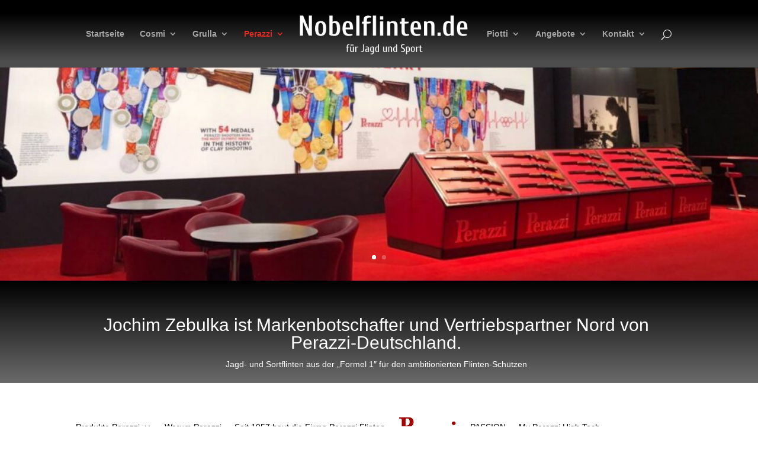

--- FILE ---
content_type: text/html; charset=UTF-8
request_url: https://nobelflinten.de/perazzi/impressionen-perazzi/
body_size: 50963
content:
<!DOCTYPE html>
<html lang="de-DE">
<head>
	<meta charset="UTF-8" />
<meta http-equiv="X-UA-Compatible" content="IE=edge">
	<link rel="pingback" href="https://nobelflinten.de/xmlrpc.php" />

	<script type="text/javascript">
		document.documentElement.className = 'js';
	</script>

	<script>var et_site_url='https://nobelflinten.de';var et_post_id='631';function et_core_page_resource_fallback(a,b){"undefined"===typeof b&&(b=a.sheet.cssRules&&0===a.sheet.cssRules.length);b&&(a.onerror=null,a.onload=null,a.href?a.href=et_site_url+"/?et_core_page_resource="+a.id+et_post_id:a.src&&(a.src=et_site_url+"/?et_core_page_resource="+a.id+et_post_id))}
</script><meta name='robots' content='index, follow, max-image-preview:large, max-snippet:-1, max-video-preview:-1' />

	<!-- This site is optimized with the Yoast SEO plugin v19.4 - https://yoast.com/wordpress/plugins/seo/ -->
	<title>Impressionen Perazzi - Nobelflinten für Sport und Jagd</title>
	<meta name="description" content="Luxus-Jagd- und Sportwaffen der Prestige-Marken: Perazzi, Cosmi, Grulla, Piotti, inviduelle Anpassung nach Ihren persönlichen Anforderungen und Bedürfnissen." />
	<link rel="canonical" href="https://nobelflinten.de/perazzi/impressionen-perazzi/" />
	<meta property="og:locale" content="de_DE" />
	<meta property="og:type" content="article" />
	<meta property="og:title" content="Impressionen Perazzi - Nobelflinten für Sport und Jagd" />
	<meta property="og:description" content="Luxus-Jagd- und Sportwaffen der Prestige-Marken: Perazzi, Cosmi, Grulla, Piotti, inviduelle Anpassung nach Ihren persönlichen Anforderungen und Bedürfnissen." />
	<meta property="og:url" content="https://nobelflinten.de/perazzi/impressionen-perazzi/" />
	<meta property="og:site_name" content="Nobelflinten für Sport und Jagd" />
	<meta property="article:modified_time" content="2021-02-22T13:25:59+00:00" />
	<meta name="twitter:card" content="summary_large_image" />
	<script type="application/ld+json" class="yoast-schema-graph">{"@context":"https://schema.org","@graph":[{"@type":"Organization","@id":"https://nobelflinten.de/#organization","name":"nobelflinten.de","url":"https://nobelflinten.de/","sameAs":["https://de.linkedin.com/in/joachim-zebulka"],"logo":{"@type":"ImageObject","inLanguage":"de-DE","@id":"https://nobelflinten.de/#/schema/logo/image/","url":"https://nobelflinten.de/wp-content/uploads/2021/02/Zebulka_Nobelflinten-Start_Bilder_2.png","contentUrl":"https://nobelflinten.de/wp-content/uploads/2021/02/Zebulka_Nobelflinten-Start_Bilder_2.png","width":600,"height":400,"caption":"nobelflinten.de"},"image":{"@id":"https://nobelflinten.de/#/schema/logo/image/"}},{"@type":"WebSite","@id":"https://nobelflinten.de/#website","url":"https://nobelflinten.de/","name":"Nobelflinten für Sport und Jagd","description":"Luxus-Jagd und Sportwaffen","publisher":{"@id":"https://nobelflinten.de/#organization"},"potentialAction":[{"@type":"SearchAction","target":{"@type":"EntryPoint","urlTemplate":"https://nobelflinten.de/?s={search_term_string}"},"query-input":"required name=search_term_string"}],"inLanguage":"de-DE"},{"@type":"WebPage","@id":"https://nobelflinten.de/perazzi/impressionen-perazzi/","url":"https://nobelflinten.de/perazzi/impressionen-perazzi/","name":"Impressionen Perazzi - Nobelflinten für Sport und Jagd","isPartOf":{"@id":"https://nobelflinten.de/#website"},"datePublished":"2021-01-20T10:23:44+00:00","dateModified":"2021-02-22T13:25:59+00:00","description":"Luxus-Jagd- und Sportwaffen der Prestige-Marken: Perazzi, Cosmi, Grulla, Piotti, inviduelle Anpassung nach Ihren persönlichen Anforderungen und Bedürfnissen.","breadcrumb":{"@id":"https://nobelflinten.de/perazzi/impressionen-perazzi/#breadcrumb"},"inLanguage":"de-DE","potentialAction":[{"@type":"ReadAction","target":["https://nobelflinten.de/perazzi/impressionen-perazzi/"]}]},{"@type":"BreadcrumbList","@id":"https://nobelflinten.de/perazzi/impressionen-perazzi/#breadcrumb","itemListElement":[{"@type":"ListItem","position":1,"name":"Startseite","item":"https://nobelflinten.de/"},{"@type":"ListItem","position":2,"name":"Perazzi","item":"https://nobelflinten.de/perazzi/"},{"@type":"ListItem","position":3,"name":"Impressionen Perazzi"}]}]}</script>
	<!-- / Yoast SEO plugin. -->


<link rel='dns-prefetch' href='//s.w.org' />
<link rel="alternate" type="application/rss+xml" title="Nobelflinten für Sport und Jagd &raquo; Feed" href="https://nobelflinten.de/feed/" />
<link rel="alternate" type="application/rss+xml" title="Nobelflinten für Sport und Jagd &raquo; Kommentar-Feed" href="https://nobelflinten.de/comments/feed/" />
<script type="text/javascript">
window._wpemojiSettings = {"baseUrl":"https:\/\/s.w.org\/images\/core\/emoji\/14.0.0\/72x72\/","ext":".png","svgUrl":"https:\/\/s.w.org\/images\/core\/emoji\/14.0.0\/svg\/","svgExt":".svg","source":{"concatemoji":"https:\/\/nobelflinten.de\/wp-includes\/js\/wp-emoji-release.min.js?ver=6.0.1"}};
/*! This file is auto-generated */
!function(e,a,t){var n,r,o,i=a.createElement("canvas"),p=i.getContext&&i.getContext("2d");function s(e,t){var a=String.fromCharCode,e=(p.clearRect(0,0,i.width,i.height),p.fillText(a.apply(this,e),0,0),i.toDataURL());return p.clearRect(0,0,i.width,i.height),p.fillText(a.apply(this,t),0,0),e===i.toDataURL()}function c(e){var t=a.createElement("script");t.src=e,t.defer=t.type="text/javascript",a.getElementsByTagName("head")[0].appendChild(t)}for(o=Array("flag","emoji"),t.supports={everything:!0,everythingExceptFlag:!0},r=0;r<o.length;r++)t.supports[o[r]]=function(e){if(!p||!p.fillText)return!1;switch(p.textBaseline="top",p.font="600 32px Arial",e){case"flag":return s([127987,65039,8205,9895,65039],[127987,65039,8203,9895,65039])?!1:!s([55356,56826,55356,56819],[55356,56826,8203,55356,56819])&&!s([55356,57332,56128,56423,56128,56418,56128,56421,56128,56430,56128,56423,56128,56447],[55356,57332,8203,56128,56423,8203,56128,56418,8203,56128,56421,8203,56128,56430,8203,56128,56423,8203,56128,56447]);case"emoji":return!s([129777,127995,8205,129778,127999],[129777,127995,8203,129778,127999])}return!1}(o[r]),t.supports.everything=t.supports.everything&&t.supports[o[r]],"flag"!==o[r]&&(t.supports.everythingExceptFlag=t.supports.everythingExceptFlag&&t.supports[o[r]]);t.supports.everythingExceptFlag=t.supports.everythingExceptFlag&&!t.supports.flag,t.DOMReady=!1,t.readyCallback=function(){t.DOMReady=!0},t.supports.everything||(n=function(){t.readyCallback()},a.addEventListener?(a.addEventListener("DOMContentLoaded",n,!1),e.addEventListener("load",n,!1)):(e.attachEvent("onload",n),a.attachEvent("onreadystatechange",function(){"complete"===a.readyState&&t.readyCallback()})),(e=t.source||{}).concatemoji?c(e.concatemoji):e.wpemoji&&e.twemoji&&(c(e.twemoji),c(e.wpemoji)))}(window,document,window._wpemojiSettings);
</script>
<meta content="DI YourTech v.1.4" name="generator"/><style type="text/css">
img.wp-smiley,
img.emoji {
	display: inline !important;
	border: none !important;
	box-shadow: none !important;
	height: 1em !important;
	width: 1em !important;
	margin: 0 0.07em !important;
	vertical-align: -0.1em !important;
	background: none !important;
	padding: 0 !important;
}
</style>
	<link rel='stylesheet' id='wp-block-library-css'  href='https://nobelflinten.de/wp-includes/css/dist/block-library/style.min.css?ver=6.0.1' type='text/css' media='all' />
<style id='global-styles-inline-css' type='text/css'>
body{--wp--preset--color--black: #000000;--wp--preset--color--cyan-bluish-gray: #abb8c3;--wp--preset--color--white: #ffffff;--wp--preset--color--pale-pink: #f78da7;--wp--preset--color--vivid-red: #cf2e2e;--wp--preset--color--luminous-vivid-orange: #ff6900;--wp--preset--color--luminous-vivid-amber: #fcb900;--wp--preset--color--light-green-cyan: #7bdcb5;--wp--preset--color--vivid-green-cyan: #00d084;--wp--preset--color--pale-cyan-blue: #8ed1fc;--wp--preset--color--vivid-cyan-blue: #0693e3;--wp--preset--color--vivid-purple: #9b51e0;--wp--preset--gradient--vivid-cyan-blue-to-vivid-purple: linear-gradient(135deg,rgba(6,147,227,1) 0%,rgb(155,81,224) 100%);--wp--preset--gradient--light-green-cyan-to-vivid-green-cyan: linear-gradient(135deg,rgb(122,220,180) 0%,rgb(0,208,130) 100%);--wp--preset--gradient--luminous-vivid-amber-to-luminous-vivid-orange: linear-gradient(135deg,rgba(252,185,0,1) 0%,rgba(255,105,0,1) 100%);--wp--preset--gradient--luminous-vivid-orange-to-vivid-red: linear-gradient(135deg,rgba(255,105,0,1) 0%,rgb(207,46,46) 100%);--wp--preset--gradient--very-light-gray-to-cyan-bluish-gray: linear-gradient(135deg,rgb(238,238,238) 0%,rgb(169,184,195) 100%);--wp--preset--gradient--cool-to-warm-spectrum: linear-gradient(135deg,rgb(74,234,220) 0%,rgb(151,120,209) 20%,rgb(207,42,186) 40%,rgb(238,44,130) 60%,rgb(251,105,98) 80%,rgb(254,248,76) 100%);--wp--preset--gradient--blush-light-purple: linear-gradient(135deg,rgb(255,206,236) 0%,rgb(152,150,240) 100%);--wp--preset--gradient--blush-bordeaux: linear-gradient(135deg,rgb(254,205,165) 0%,rgb(254,45,45) 50%,rgb(107,0,62) 100%);--wp--preset--gradient--luminous-dusk: linear-gradient(135deg,rgb(255,203,112) 0%,rgb(199,81,192) 50%,rgb(65,88,208) 100%);--wp--preset--gradient--pale-ocean: linear-gradient(135deg,rgb(255,245,203) 0%,rgb(182,227,212) 50%,rgb(51,167,181) 100%);--wp--preset--gradient--electric-grass: linear-gradient(135deg,rgb(202,248,128) 0%,rgb(113,206,126) 100%);--wp--preset--gradient--midnight: linear-gradient(135deg,rgb(2,3,129) 0%,rgb(40,116,252) 100%);--wp--preset--duotone--dark-grayscale: url('#wp-duotone-dark-grayscale');--wp--preset--duotone--grayscale: url('#wp-duotone-grayscale');--wp--preset--duotone--purple-yellow: url('#wp-duotone-purple-yellow');--wp--preset--duotone--blue-red: url('#wp-duotone-blue-red');--wp--preset--duotone--midnight: url('#wp-duotone-midnight');--wp--preset--duotone--magenta-yellow: url('#wp-duotone-magenta-yellow');--wp--preset--duotone--purple-green: url('#wp-duotone-purple-green');--wp--preset--duotone--blue-orange: url('#wp-duotone-blue-orange');--wp--preset--font-size--small: 13px;--wp--preset--font-size--medium: 20px;--wp--preset--font-size--large: 36px;--wp--preset--font-size--x-large: 42px;}.has-black-color{color: var(--wp--preset--color--black) !important;}.has-cyan-bluish-gray-color{color: var(--wp--preset--color--cyan-bluish-gray) !important;}.has-white-color{color: var(--wp--preset--color--white) !important;}.has-pale-pink-color{color: var(--wp--preset--color--pale-pink) !important;}.has-vivid-red-color{color: var(--wp--preset--color--vivid-red) !important;}.has-luminous-vivid-orange-color{color: var(--wp--preset--color--luminous-vivid-orange) !important;}.has-luminous-vivid-amber-color{color: var(--wp--preset--color--luminous-vivid-amber) !important;}.has-light-green-cyan-color{color: var(--wp--preset--color--light-green-cyan) !important;}.has-vivid-green-cyan-color{color: var(--wp--preset--color--vivid-green-cyan) !important;}.has-pale-cyan-blue-color{color: var(--wp--preset--color--pale-cyan-blue) !important;}.has-vivid-cyan-blue-color{color: var(--wp--preset--color--vivid-cyan-blue) !important;}.has-vivid-purple-color{color: var(--wp--preset--color--vivid-purple) !important;}.has-black-background-color{background-color: var(--wp--preset--color--black) !important;}.has-cyan-bluish-gray-background-color{background-color: var(--wp--preset--color--cyan-bluish-gray) !important;}.has-white-background-color{background-color: var(--wp--preset--color--white) !important;}.has-pale-pink-background-color{background-color: var(--wp--preset--color--pale-pink) !important;}.has-vivid-red-background-color{background-color: var(--wp--preset--color--vivid-red) !important;}.has-luminous-vivid-orange-background-color{background-color: var(--wp--preset--color--luminous-vivid-orange) !important;}.has-luminous-vivid-amber-background-color{background-color: var(--wp--preset--color--luminous-vivid-amber) !important;}.has-light-green-cyan-background-color{background-color: var(--wp--preset--color--light-green-cyan) !important;}.has-vivid-green-cyan-background-color{background-color: var(--wp--preset--color--vivid-green-cyan) !important;}.has-pale-cyan-blue-background-color{background-color: var(--wp--preset--color--pale-cyan-blue) !important;}.has-vivid-cyan-blue-background-color{background-color: var(--wp--preset--color--vivid-cyan-blue) !important;}.has-vivid-purple-background-color{background-color: var(--wp--preset--color--vivid-purple) !important;}.has-black-border-color{border-color: var(--wp--preset--color--black) !important;}.has-cyan-bluish-gray-border-color{border-color: var(--wp--preset--color--cyan-bluish-gray) !important;}.has-white-border-color{border-color: var(--wp--preset--color--white) !important;}.has-pale-pink-border-color{border-color: var(--wp--preset--color--pale-pink) !important;}.has-vivid-red-border-color{border-color: var(--wp--preset--color--vivid-red) !important;}.has-luminous-vivid-orange-border-color{border-color: var(--wp--preset--color--luminous-vivid-orange) !important;}.has-luminous-vivid-amber-border-color{border-color: var(--wp--preset--color--luminous-vivid-amber) !important;}.has-light-green-cyan-border-color{border-color: var(--wp--preset--color--light-green-cyan) !important;}.has-vivid-green-cyan-border-color{border-color: var(--wp--preset--color--vivid-green-cyan) !important;}.has-pale-cyan-blue-border-color{border-color: var(--wp--preset--color--pale-cyan-blue) !important;}.has-vivid-cyan-blue-border-color{border-color: var(--wp--preset--color--vivid-cyan-blue) !important;}.has-vivid-purple-border-color{border-color: var(--wp--preset--color--vivid-purple) !important;}.has-vivid-cyan-blue-to-vivid-purple-gradient-background{background: var(--wp--preset--gradient--vivid-cyan-blue-to-vivid-purple) !important;}.has-light-green-cyan-to-vivid-green-cyan-gradient-background{background: var(--wp--preset--gradient--light-green-cyan-to-vivid-green-cyan) !important;}.has-luminous-vivid-amber-to-luminous-vivid-orange-gradient-background{background: var(--wp--preset--gradient--luminous-vivid-amber-to-luminous-vivid-orange) !important;}.has-luminous-vivid-orange-to-vivid-red-gradient-background{background: var(--wp--preset--gradient--luminous-vivid-orange-to-vivid-red) !important;}.has-very-light-gray-to-cyan-bluish-gray-gradient-background{background: var(--wp--preset--gradient--very-light-gray-to-cyan-bluish-gray) !important;}.has-cool-to-warm-spectrum-gradient-background{background: var(--wp--preset--gradient--cool-to-warm-spectrum) !important;}.has-blush-light-purple-gradient-background{background: var(--wp--preset--gradient--blush-light-purple) !important;}.has-blush-bordeaux-gradient-background{background: var(--wp--preset--gradient--blush-bordeaux) !important;}.has-luminous-dusk-gradient-background{background: var(--wp--preset--gradient--luminous-dusk) !important;}.has-pale-ocean-gradient-background{background: var(--wp--preset--gradient--pale-ocean) !important;}.has-electric-grass-gradient-background{background: var(--wp--preset--gradient--electric-grass) !important;}.has-midnight-gradient-background{background: var(--wp--preset--gradient--midnight) !important;}.has-small-font-size{font-size: var(--wp--preset--font-size--small) !important;}.has-medium-font-size{font-size: var(--wp--preset--font-size--medium) !important;}.has-large-font-size{font-size: var(--wp--preset--font-size--large) !important;}.has-x-large-font-size{font-size: var(--wp--preset--font-size--x-large) !important;}
</style>
<link rel='stylesheet' id='parent-style-css'  href='https://nobelflinten.de/wp-content/themes/di-basis/style.css?ver=6.0.1' type='text/css' media='all' />
<link rel='stylesheet' id='divi-style-css'  href='https://nobelflinten.de/wp-content/themes/di-yourtech/style.css?ver=6.0.1' type='text/css' media='all' />
<link rel='stylesheet' id='dashicons-css'  href='https://nobelflinten.de/wp-includes/css/dashicons.min.css?ver=6.0.1' type='text/css' media='all' />
<script type='text/javascript' src='https://nobelflinten.de/wp-includes/js/jquery/jquery.min.js?ver=3.6.0' id='jquery-core-js'></script>
<script type='text/javascript' src='https://nobelflinten.de/wp-includes/js/jquery/jquery-migrate.min.js?ver=3.3.2' id='jquery-migrate-js'></script>
<link rel="https://api.w.org/" href="https://nobelflinten.de/wp-json/" /><link rel="alternate" type="application/json" href="https://nobelflinten.de/wp-json/wp/v2/pages/631" /><link rel="EditURI" type="application/rsd+xml" title="RSD" href="https://nobelflinten.de/xmlrpc.php?rsd" />
<link rel="wlwmanifest" type="application/wlwmanifest+xml" href="https://nobelflinten.de/wp-includes/wlwmanifest.xml" /> 
<meta name="generator" content="WordPress 6.0.1" />
<link rel='shortlink' href='https://nobelflinten.de/?p=631' />
<link rel="alternate" type="application/json+oembed" href="https://nobelflinten.de/wp-json/oembed/1.0/embed?url=https%3A%2F%2Fnobelflinten.de%2Fperazzi%2Fimpressionen-perazzi%2F" />
<link rel="alternate" type="text/xml+oembed" href="https://nobelflinten.de/wp-json/oembed/1.0/embed?url=https%3A%2F%2Fnobelflinten.de%2Fperazzi%2Fimpressionen-perazzi%2F&#038;format=xml" />
<meta name="viewport" content="width=device-width, initial-scale=1.0, maximum-scale=1.0, user-scalable=0" /><link rel="preload" href="https://nobelflinten.de/wp-content/themes/di-basis/core/admin/fonts/modules.ttf" as="font" crossorigin="anonymous"><style type="text/css" id="custom-background-css">
body.custom-background { background-color: #ffffff; }
</style>
	<meta name="google-site-verification" content="OzihizOHYZWDf9q9W50Ygg9lmkVO1t0cl-g5u68IrbQ"><link rel="icon" href="https://nobelflinten.de/wp-content/uploads/2021/01/cropped-137025951_3964748910210693_8600374499331956585_o-32x32.jpg" sizes="32x32" />
<link rel="icon" href="https://nobelflinten.de/wp-content/uploads/2021/01/cropped-137025951_3964748910210693_8600374499331956585_o-192x192.jpg" sizes="192x192" />
<link rel="apple-touch-icon" href="https://nobelflinten.de/wp-content/uploads/2021/01/cropped-137025951_3964748910210693_8600374499331956585_o-180x180.jpg" />
<meta name="msapplication-TileImage" content="https://nobelflinten.de/wp-content/uploads/2021/01/cropped-137025951_3964748910210693_8600374499331956585_o-270x270.jpg" />
<link rel="stylesheet" id="et-core-unified-631-cached-inline-styles" href="https://nobelflinten.de/wp-content/et-cache/631/et-core-unified-631-17687662639546.min.css" onerror="et_core_page_resource_fallback(this, true)" onload="et_core_page_resource_fallback(this)" /></head>
<body class="page-template-default page page-id-631 page-child parent-pageid-314 custom-background et_pb_button_helper_class et_fixed_nav et_show_nav et_primary_nav_dropdown_animation_expand et_secondary_nav_dropdown_animation_fade et_header_style_split et_pb_footer_columns3 et_cover_background et_pb_gutter osx et_pb_gutters3 et_pb_pagebuilder_layout et_smooth_scroll et_no_sidebar et_divi_theme et-db et_minified_js et_minified_css">
	<div id="page-container">

	
	
			<header id="main-header" data-height-onload="100">
			<div class="container clearfix et_menu_container">
							<div class="logo_container">
					<span class="logo_helper"></span>
					<a href="https://nobelflinten.de/">
						<img src="https://nobelflinten.de/wp-content/uploads/2021/02/Nobelflinten_Galerie_1.png" alt="Nobelflinten für Sport und Jagd" id="logo" data-height-percentage="54" />
					</a>
				</div>
							<div id="et-top-navigation" data-height="100" data-fixed-height="40">
											<nav id="top-menu-nav">
						<ul id="top-menu" class="nav"><li id="menu-item-276" class="menu-item menu-item-type-post_type menu-item-object-page menu-item-home menu-item-276"><a href="https://nobelflinten.de/">Startseite</a></li>
<li id="menu-item-2247" class="menu-item menu-item-type-post_type menu-item-object-page menu-item-has-children menu-item-2247"><a href="https://nobelflinten.de/cosmi/">Cosmi</a>
<ul class="sub-menu">
	<li id="menu-item-2077" class="menu-item menu-item-type-post_type menu-item-object-page menu-item-2077"><a href="https://nobelflinten.de/cosmi/der-mythos-cosmi/">Der Mythos Cosmi</a></li>
	<li id="menu-item-2078" class="menu-item menu-item-type-post_type menu-item-object-page menu-item-2078"><a href="https://nobelflinten.de/cosmi/impressionen-cosmi-flinten/">Impressionen Cosmi Flinten</a></li>
	<li id="menu-item-2079" class="menu-item menu-item-type-post_type menu-item-object-page menu-item-2079"><a href="https://nobelflinten.de/cosmi/impressionen-aus-der-cosmi-manufaktur/">Impressionen aus der Cosmi Manufaktur</a></li>
	<li id="menu-item-2080" class="menu-item menu-item-type-post_type menu-item-object-page menu-item-2080"><a href="https://nobelflinten.de/cosmi/impressionen-cosmi-buechsen/">Impressionen Cosmi Büchsen</a></li>
</ul>
</li>
<li id="menu-item-1488" class="menu-item menu-item-type-post_type menu-item-object-page menu-item-has-children menu-item-1488"><a href="https://nobelflinten.de/grulla/">Grulla</a>
<ul class="sub-menu">
	<li id="menu-item-1900" class="menu-item menu-item-type-post_type menu-item-object-page menu-item-1900"><a href="https://nobelflinten.de/grulla/impressionen-aus-der-manufaktur/">Impressionen aus der Manufaktur</a></li>
	<li id="menu-item-1905" class="menu-item menu-item-type-post_type menu-item-object-page menu-item-1905"><a href="https://nobelflinten.de/grulla/impressionen-waffenbaukunst/">Impressionen Waffenbaukunst</a></li>
</ul>
</li>
<li id="menu-item-374" class="menu-item menu-item-type-post_type menu-item-object-page current-page-ancestor current-menu-ancestor current-menu-parent current-page-parent current_page_parent current_page_ancestor menu-item-has-children menu-item-374"><a href="https://nobelflinten.de/perazzi/">Perazzi</a>
<ul class="sub-menu">
	<li id="menu-item-885" class="menu-item menu-item-type-post_type menu-item-object-page menu-item-has-children menu-item-885"><a href="https://nobelflinten.de/perazzi/produkte/">Produkte Perazzi</a>
	<ul class="sub-menu">
		<li id="menu-item-884" class="menu-item menu-item-type-post_type menu-item-object-page menu-item-884"><a href="https://nobelflinten.de/perazzi/preisliste/">Preisliste Perazzi</a></li>
		<li id="menu-item-891" class="menu-item menu-item-type-custom menu-item-object-custom menu-item-891"><a href="https://www.vdb-waffen.de/de/waffenmarkt/fachhaendler~heinz-joachim_zebulka.html?s_t=Perazzi&#038;s_hk=&#038;s_k=&#038;s_z=&#038;s_p=&#038;s_d=&#038;o=neu&#038;v=">VDB-Perazzi Angebote</a></li>
	</ul>
</li>
	<li id="menu-item-995" class="menu-item menu-item-type-post_type menu-item-object-page menu-item-995"><a href="https://nobelflinten.de/perazzi/warum-perazzi/">Warum Perazzi</a></li>
	<li id="menu-item-996" class="menu-item menu-item-type-post_type menu-item-object-page menu-item-996"><a href="https://nobelflinten.de/perazzi/seit-1957-baut-die-firma-perazzi-flinten-fuer-das-sportliche-schiessen/">Seit 1957 baut die Firma Perazzi Flinten</a></li>
	<li id="menu-item-2618" class="menu-item menu-item-type-post_type menu-item-object-page menu-item-2618"><a href="https://nobelflinten.de/perazzi/passion/">PASSION</a></li>
	<li id="menu-item-2634" class="menu-item menu-item-type-post_type menu-item-object-page menu-item-2634"><a href="https://nobelflinten.de/perazzi/my-perazzi-high-tech/">My Perazzi High Tech</a></li>
	<li id="menu-item-889" class="menu-item menu-item-type-post_type menu-item-object-page current-menu-item page_item page-item-631 current_page_item menu-item-has-children menu-item-889"><a href="https://nobelflinten.de/perazzi/impressionen-perazzi/" aria-current="page">Impressionen Perazzi</a>
	<ul class="sub-menu">
		<li id="menu-item-888" class="menu-item menu-item-type-post_type menu-item-object-page menu-item-888"><a href="https://nobelflinten.de/perazzi/impressionen-jagd/">Impressionen Jagd</a></li>
		<li id="menu-item-887" class="menu-item menu-item-type-post_type menu-item-object-page menu-item-887"><a href="https://nobelflinten.de/perazzi/impressionen-sport/">Impressionen Sport</a></li>
		<li id="menu-item-886" class="menu-item menu-item-type-post_type menu-item-object-page menu-item-886"><a href="https://nobelflinten.de/perazzi/impressionen-damen/">Impressionen Damen</a></li>
		<li id="menu-item-1005" class="menu-item menu-item-type-post_type menu-item-object-page menu-item-1005"><a href="https://nobelflinten.de/perazzi/impressionen-mythos-perazzi/">Impressionen Mythos Perazzi</a></li>
		<li id="menu-item-1006" class="menu-item menu-item-type-post_type menu-item-object-page menu-item-1006"><a href="https://nobelflinten.de/perazzi/impressionen-aus-dem-werk/">Impressionen aus dem Werk</a></li>
		<li id="menu-item-2370" class="menu-item menu-item-type-post_type menu-item-object-page menu-item-2370"><a href="https://nobelflinten.de/perazzi/impressionen-farben/">Impressionen Farben Perazzi</a></li>
		<li id="menu-item-2399" class="menu-item menu-item-type-post_type menu-item-object-page menu-item-2399"><a href="https://nobelflinten.de/perazzi/impressionen-heinz-joachim-zebulka/">Impressionen Heinz Joachim Zebulka</a></li>
	</ul>
</li>
</ul>
</li>
<li id="menu-item-1106" class="menu-item menu-item-type-post_type menu-item-object-page menu-item-has-children menu-item-1106"><a href="https://nobelflinten.de/piotti/">Piotti</a>
<ul class="sub-menu">
	<li id="menu-item-2304" class="menu-item menu-item-type-post_type menu-item-object-page menu-item-has-children menu-item-2304"><a href="https://nobelflinten.de/piotti/produkte/">Piotti Produkte</a>
	<ul class="sub-menu">
		<li id="menu-item-2308" class="menu-item menu-item-type-custom menu-item-object-custom menu-item-2308"><a href="https://nobelflinten.de/wp-content/uploads/2021/01/Catalog_Piotti_2020.pdf">Katalog Flinten &#038; Doppelbüchsen</a></li>
		<li id="menu-item-2309" class="menu-item menu-item-type-custom menu-item-object-custom menu-item-2309"><a href="https://nobelflinten.de/wp-content/uploads/2021/01/Catalog_Piotti_BoltAction_2020.pdf">Katalog Repetierbüchsen</a></li>
	</ul>
</li>
	<li id="menu-item-1225" class="menu-item menu-item-type-post_type menu-item-object-page menu-item-1225"><a href="https://nobelflinten.de/piotti/die-kunst-der-perfektion/">Die Kunst der Perfektion</a></li>
	<li id="menu-item-1223" class="menu-item menu-item-type-post_type menu-item-object-page menu-item-1223"><a href="https://nobelflinten.de/piotti/impressionen-aus-der-manufaktur/">Impressionen aus der Manufaktur</a></li>
</ul>
</li>
<li id="menu-item-846" class="menu-item menu-item-type-post_type menu-item-object-page menu-item-has-children menu-item-846"><a href="https://nobelflinten.de/angebote/">Angebote</a>
<ul class="sub-menu">
	<li id="menu-item-859" class="menu-item menu-item-type-post_type menu-item-object-page menu-item-859"><a href="https://nobelflinten.de/angebote/the-bespoke-gun/">THE BESPOKE GUN</a></li>
	<li id="menu-item-860" class="menu-item menu-item-type-custom menu-item-object-custom menu-item-860"><a target="_blank" rel="noopener" href="https://www.vdb-waffen.de/de/waffenmarkt/fachhaendler~heinz-joachim_zebulka.html">VDB-Waffenmarkt</a></li>
	<li id="menu-item-2411" class="menu-item menu-item-type-post_type menu-item-object-page menu-item-2411"><a href="https://nobelflinten.de/angebote/seminarangebot/">SEMINARANGEBOT</a></li>
</ul>
</li>
<li id="menu-item-313" class="menu-item menu-item-type-post_type menu-item-object-page menu-item-has-children menu-item-313"><a href="https://nobelflinten.de/kontakt/">Kontakt</a>
<ul class="sub-menu">
	<li id="menu-item-277" class="menu-item menu-item-type-post_type menu-item-object-page menu-item-privacy-policy menu-item-277"><a href="https://nobelflinten.de/datenschutzerklaerung/">Datenschutzerklärung</a></li>
	<li id="menu-item-279" class="menu-item menu-item-type-post_type menu-item-object-page menu-item-279"><a href="https://nobelflinten.de/impressum/">Impressum</a></li>
	<li id="menu-item-278" class="menu-item menu-item-type-post_type menu-item-object-page menu-item-278"><a href="https://nobelflinten.de/haftungsausschluss/">Haftungsausschluss</a></li>
</ul>
</li>
</ul>						</nav>
					
					
					
										<div id="et_top_search">
						<span id="et_search_icon"></span>
					</div>
					
					<div id="et_mobile_nav_menu">
				<div class="mobile_nav closed">
					<span class="select_page">Seite wählen</span>
					<span class="mobile_menu_bar mobile_menu_bar_toggle"></span>
				</div>
			</div>				</div> <!-- #et-top-navigation -->
			</div> <!-- .container -->
			<div class="et_search_outer">
				<div class="container et_search_form_container">
					<form role="search" method="get" class="et-search-form" action="https://nobelflinten.de/">
					<input type="search" class="et-search-field" placeholder="Suchen &hellip;" value="" name="s" title="Suchen nach:" />					</form>
					<span class="et_close_search_field"></span>
				</div>
			</div>
		</header> <!-- #main-header -->
			<div id="et-main-area">
	
<div id="main-content">


			
				<article id="post-631" class="post-631 page type-page status-publish hentry">

				
					<div class="entry-content">
					<div id="et-boc" class="et-boc">
			
		<div class="et-l et-l--post">
			<div class="et_builder_inner_content et_pb_gutters3">
		<div class="et_pb_section et_pb_section_0 et_pb_fullwidth_section et_section_regular" >
				
				
				
				
					<div class="et_pb_module et_pb_fullwidth_slider_0 et_pb_slider">
				<div class="et_pb_slides">
					<div class="et_pb_slide et_pb_slide_0 et_pb_bg_layout_dark et_pb_media_alignment_center et-pb-active-slide" data-slide-id="et_pb_slide_0">
				
				
				<div class="et_pb_container clearfix">
					<div class="et_pb_slider_container_inner">
						
						<div class="et_pb_slide_description">
							
							
						</div> <!-- .et_pb_slide_description -->
					</div>
				</div> <!-- .et_pb_container -->
				
			</div> <!-- .et_pb_slide -->
			<div class="et_pb_slide et_pb_slide_1 et_pb_bg_layout_dark et_pb_media_alignment_center" data-slide-id="et_pb_slide_1">
				
				
				<div class="et_pb_container clearfix">
					<div class="et_pb_slider_container_inner">
						
						<div class="et_pb_slide_description">
							
							
						</div> <!-- .et_pb_slide_description -->
					</div>
				</div> <!-- .et_pb_container -->
				
			</div> <!-- .et_pb_slide -->
			
				</div> <!-- .et_pb_slides -->
				
			</div> <!-- .et_pb_slider -->
			<section class="et_pb_module et_pb_fullwidth_header et_pb_fullwidth_header_0 et_pb_text_align_left et_pb_bg_layout_dark">
				
				
				<div class="et_pb_fullwidth_header_container left">
					<div class="header-content-container center">
					<div class="header-content">
						
						<h1 class="et_pb_module_header">Jochim Zebulka ist Markenbotschafter und Vertriebspartner Nord von Perazzi-Deutschland.</h1>
						<span class="et_pb_fullwidth_header_subhead">Jagd- und Sortflinten aus der „Formel 1″ für den ambitionierten Flinten-Schützen</span>
						<div class="et_pb_header_content_wrapper"></div>
						
					</div>
				</div>
					
				</div>
				<div class="et_pb_fullwidth_header_overlay"></div>
				<div class="et_pb_fullwidth_header_scroll"></div>
			</section>
				
				
			</div> <!-- .et_pb_section --><div class="et_pb_section et_pb_section_1 et_section_regular et_section_transparent" >
				
				
				
				
					<div class="et_pb_row et_pb_row_0 et_pb_row--with-menu">
				<div class="et_pb_column et_pb_column_4_4 et_pb_column_0  et_pb_css_mix_blend_mode_passthrough et-last-child et_pb_column--with-menu">
				
				
				<div class="et_pb_with_border et_pb_module et_pb_menu et_pb_menu_0 et_pb_bg_layout_light  et_pb_text_align_left et_dropdown_animation_fade et_pb_menu--with-logo et_pb_menu--style-inline_centered_logo">
					
					
					<div class="et_pb_menu_inner_container clearfix">
						<div class="et_pb_menu__logo-wrap">
			  <div class="et_pb_menu__logo">
				<a href="https://nobelflinten.de/perazzi/" ><img src="https://nobelflinten.de/wp-content/uploads/2021/01/Perazzi_Logo_100x100.png" alt="" height="auto" width="auto" class="wp-image-1912" /></a>
			  </div>
			</div>
						<div class="et_pb_menu__wrap">
							
							<div class="et_pb_menu__menu">
								<nav class="et-menu-nav"><ul id="menu-perazzi" class="et-menu nav"><li id="menu-item-810" class="et_pb_menu_page_id-785 menu-item menu-item-type-post_type menu-item-object-page menu-item-has-children menu-item-810"><a href="https://nobelflinten.de/perazzi/produkte/">Produkte Perazzi</a>
<ul class="sub-menu">
	<li id="menu-item-809" class="et_pb_menu_page_id-793 menu-item menu-item-type-post_type menu-item-object-page menu-item-809"><a href="https://nobelflinten.de/perazzi/preisliste/">Preisliste Perazzi</a></li>
	<li id="menu-item-816" class="et_pb_menu_page_id-816 menu-item menu-item-type-custom menu-item-object-custom menu-item-816"><a href="https://www.vdb-waffen.de/de/waffenmarkt/fachhaendler~heinz-joachim_zebulka.html?s_t=Perazzi&#038;s_hk=&#038;s_k=&#038;s_z=&#038;s_p=&#038;s_d=&#038;o=neu&#038;v=">VDB-Perazzi-Angebote</a></li>
</ul>
</li>
<li id="menu-item-997" class="et_pb_menu_page_id-972 menu-item menu-item-type-post_type menu-item-object-page menu-item-997"><a href="https://nobelflinten.de/perazzi/warum-perazzi/">Warum Perazzi</a></li>
<li id="menu-item-998" class="et_pb_menu_page_id-933 menu-item menu-item-type-post_type menu-item-object-page menu-item-998"><a href="https://nobelflinten.de/perazzi/seit-1957-baut-die-firma-perazzi-flinten-fuer-das-sportliche-schiessen/">Seit 1957 baut die Firma Perazzi Flinten</a></li>
<li id="menu-item-2619" class="et_pb_menu_page_id-2581 menu-item menu-item-type-post_type menu-item-object-page menu-item-2619"><a href="https://nobelflinten.de/perazzi/passion/">PASSION</a></li>
<li id="menu-item-2633" class="et_pb_menu_page_id-2627 menu-item menu-item-type-post_type menu-item-object-page menu-item-2633"><a href="https://nobelflinten.de/perazzi/my-perazzi-high-tech/">My Perazzi High Tech</a></li>
<li id="menu-item-811" class="et_pb_menu_page_id-631 menu-item menu-item-type-post_type menu-item-object-page current-menu-item page_item page-item-631 current_page_item menu-item-has-children menu-item-811"><a href="https://nobelflinten.de/perazzi/impressionen-perazzi/" aria-current="page">Impressionen Perazzi</a>
<ul class="sub-menu">
	<li id="menu-item-813" class="et_pb_menu_page_id-740 menu-item menu-item-type-post_type menu-item-object-page menu-item-813"><a href="https://nobelflinten.de/perazzi/impressionen-damen/">Impressionen Damen</a></li>
	<li id="menu-item-814" class="et_pb_menu_page_id-729 menu-item menu-item-type-post_type menu-item-object-page menu-item-814"><a href="https://nobelflinten.de/perazzi/impressionen-sport/">Impressionen Sport</a></li>
	<li id="menu-item-815" class="et_pb_menu_page_id-688 menu-item menu-item-type-post_type menu-item-object-page menu-item-815"><a href="https://nobelflinten.de/perazzi/impressionen-jagd/">Impressionen Jagd</a></li>
	<li id="menu-item-999" class="et_pb_menu_page_id-908 menu-item menu-item-type-post_type menu-item-object-page menu-item-999"><a href="https://nobelflinten.de/perazzi/impressionen-mythos-perazzi/">Impressionen Mythos Perazzi</a></li>
	<li id="menu-item-1000" class="et_pb_menu_page_id-901 menu-item menu-item-type-post_type menu-item-object-page menu-item-1000"><a href="https://nobelflinten.de/perazzi/impressionen-aus-dem-werk/">Impressionen aus dem Werk</a></li>
	<li id="menu-item-2371" class="et_pb_menu_page_id-1531 menu-item menu-item-type-post_type menu-item-object-page menu-item-2371"><a href="https://nobelflinten.de/perazzi/impressionen-farben/">Impressionen Farben Perazzi</a></li>
	<li id="menu-item-2398" class="et_pb_menu_page_id-2374 menu-item menu-item-type-post_type menu-item-object-page menu-item-2398"><a href="https://nobelflinten.de/perazzi/impressionen-heinz-joachim-zebulka/">Impressionen Heinz Joachim Zebulka</a></li>
</ul>
</li>
</ul></nav>
							</div>
							
							<div class="et_mobile_nav_menu">
				<a href="#" class="mobile_nav closed">
					<span class="mobile_menu_bar"></span>
				</a>
			</div>
						</div>
						
					</div>
				</div>
			</div> <!-- .et_pb_column -->
				
				
			</div> <!-- .et_pb_row --><div class="et_pb_row et_pb_row_1">
				<div class="et_pb_column et_pb_column_1_5 et_pb_column_1  et_pb_css_mix_blend_mode_passthrough et_pb_column_empty">
				
				
				
			</div> <!-- .et_pb_column --><div class="et_pb_column et_pb_column_3_5 et_pb_column_2  et_pb_css_mix_blend_mode_passthrough">
				
				
				<div class="et_pb_module et_pb_text et_pb_text_0  et_pb_text_align_left et_pb_bg_layout_light">
				
				
				<div class="et_pb_text_inner"><h3 style="text-align: center;">Perazzi Impressionen</h3></div>
			</div> <!-- .et_pb_text -->
			</div> <!-- .et_pb_column --><div class="et_pb_column et_pb_column_1_5 et_pb_column_3  et_pb_css_mix_blend_mode_passthrough et-last-child et_pb_column_empty">
				
				
				
			</div> <!-- .et_pb_column -->
				
				
			</div> <!-- .et_pb_row -->
				
				
			</div> <!-- .et_pb_section --><div class="et_pb_section et_pb_section_2 et_section_regular" >
				
				
				
				
					<div class="et_pb_row et_pb_row_2">
				<div class="et_pb_column et_pb_column_1_2 et_pb_column_4  et_pb_css_mix_blend_mode_passthrough">
				
				
				<div class="et_pb_module et_pb_blurb et_pb_blurb_0 et_clickable  et_pb_text_align_left  et_pb_blurb_position_top et_pb_bg_layout_light">
				
				
				<div class="et_pb_blurb_content">
					<div class="et_pb_main_blurb_image"><span class="et_pb_image_wrap"><img loading="lazy" width="550" height="400" src="https://nobelflinten.de/wp-content/uploads/2021/01/Zebulka_Nobelflinten_Impression_Sport.jpg" alt="" srcset="https://nobelflinten.de/wp-content/uploads/2021/01/Zebulka_Nobelflinten_Impression_Sport.jpg 550w, https://nobelflinten.de/wp-content/uploads/2021/01/Zebulka_Nobelflinten_Impression_Sport-480x349.jpg 480w" sizes="(min-width: 0px) and (max-width: 480px) 480px, (min-width: 481px) 550px, 100vw" class="et-waypoint et_pb_animation_top wp-image-1297" /></span></div>
					<div class="et_pb_blurb_container">
						<h4 class="et_pb_module_header"><span>Impressionen Sport</span></h4>
						
					</div>
				</div> <!-- .et_pb_blurb_content -->
			</div> <!-- .et_pb_blurb -->
			</div> <!-- .et_pb_column --><div class="et_pb_column et_pb_column_1_2 et_pb_column_5  et_pb_css_mix_blend_mode_passthrough et-last-child">
				
				
				<div class="et_pb_module et_pb_blurb et_pb_blurb_1 et_clickable  et_pb_text_align_left  et_pb_blurb_position_top et_pb_bg_layout_light">
				
				
				<div class="et_pb_blurb_content">
					<div class="et_pb_main_blurb_image"><span class="et_pb_image_wrap"><img loading="lazy" width="550" height="400" src="https://nobelflinten.de/wp-content/uploads/2021/01/Zebulka_Nobelflinten_Impression_Damen.jpg" alt="" srcset="https://nobelflinten.de/wp-content/uploads/2021/01/Zebulka_Nobelflinten_Impression_Damen.jpg 550w, https://nobelflinten.de/wp-content/uploads/2021/01/Zebulka_Nobelflinten_Impression_Damen-480x349.jpg 480w" sizes="(min-width: 0px) and (max-width: 480px) 480px, (min-width: 481px) 550px, 100vw" class="et-waypoint et_pb_animation_top wp-image-1300" /></span></div>
					<div class="et_pb_blurb_container">
						<h4 class="et_pb_module_header"><span>Impressionen Damen</span></h4>
						
					</div>
				</div> <!-- .et_pb_blurb_content -->
			</div> <!-- .et_pb_blurb -->
			</div> <!-- .et_pb_column -->
				
				
			</div> <!-- .et_pb_row --><div class="et_pb_row et_pb_row_3">
				<div class="et_pb_column et_pb_column_1_2 et_pb_column_6  et_pb_css_mix_blend_mode_passthrough">
				
				
				<div class="et_pb_module et_pb_blurb et_pb_blurb_2 et_clickable  et_pb_text_align_left  et_pb_blurb_position_top et_pb_bg_layout_light">
				
				
				<div class="et_pb_blurb_content">
					<div class="et_pb_main_blurb_image"><span class="et_pb_image_wrap"><img loading="lazy" width="550" height="400" src="https://nobelflinten.de/wp-content/uploads/2021/01/Zebulka_Nobelflinten_Farbcollection_550_400.jpg" alt="" srcset="https://nobelflinten.de/wp-content/uploads/2021/01/Zebulka_Nobelflinten_Farbcollection_550_400.jpg 550w, https://nobelflinten.de/wp-content/uploads/2021/01/Zebulka_Nobelflinten_Farbcollection_550_400-480x349.jpg 480w" sizes="(min-width: 0px) and (max-width: 480px) 480px, (min-width: 481px) 550px, 100vw" class="et-waypoint et_pb_animation_top wp-image-1519" /></span></div>
					<div class="et_pb_blurb_container">
						<h4 class="et_pb_module_header"><span>Impressionen Farben</span></h4>
						
					</div>
				</div> <!-- .et_pb_blurb_content -->
			</div> <!-- .et_pb_blurb -->
			</div> <!-- .et_pb_column --><div class="et_pb_column et_pb_column_1_2 et_pb_column_7  et_pb_css_mix_blend_mode_passthrough et-last-child">
				
				
				<div class="et_pb_module et_pb_blurb et_pb_blurb_3 et_clickable  et_pb_text_align_left  et_pb_blurb_position_top et_pb_bg_layout_light">
				
				
				<div class="et_pb_blurb_content">
					<div class="et_pb_main_blurb_image"><a href="https://nobelflinten.de/perazzi/impressionen-heinz-joachim-zebulka/"><span class="et_pb_image_wrap"><img loading="lazy" width="550" height="400" src="https://nobelflinten.de/wp-content/uploads/2021/01/Zebulka_Nobelflinten_Impression_Zebulka.jpg" alt="" srcset="https://nobelflinten.de/wp-content/uploads/2021/01/Zebulka_Nobelflinten_Impression_Zebulka.jpg 550w, https://nobelflinten.de/wp-content/uploads/2021/01/Zebulka_Nobelflinten_Impression_Zebulka-480x349.jpg 480w" sizes="(min-width: 0px) and (max-width: 480px) 480px, (min-width: 481px) 550px, 100vw" class="et-waypoint et_pb_animation_top wp-image-1298" /></span></a></div>
					<div class="et_pb_blurb_container">
						<h4 class="et_pb_module_header"><a href="https://nobelflinten.de/perazzi/impressionen-heinz-joachim-zebulka/">Impressionen Joachin Zebulka</a></h4>
						
					</div>
				</div> <!-- .et_pb_blurb_content -->
			</div> <!-- .et_pb_blurb -->
			</div> <!-- .et_pb_column -->
				
				
			</div> <!-- .et_pb_row --><div class="et_pb_row et_pb_row_4">
				<div class="et_pb_column et_pb_column_1_3 et_pb_column_8  et_pb_css_mix_blend_mode_passthrough">
				
				
				<div class="et_pb_with_border et_pb_module et_pb_blurb et_pb_blurb_4 et_clickable  et_pb_text_align_left  et_pb_blurb_position_top et_pb_bg_layout_light">
				
				
				<div class="et_pb_blurb_content">
					<div class="et_pb_main_blurb_image"><span class="et_pb_image_wrap"><img loading="lazy" width="550" height="550" src="https://nobelflinten.de/wp-content/uploads/2021/01/Zebulka_Nobelflinten_Impression_Mythos-Daniele_medals_2.jpg" alt="" srcset="https://nobelflinten.de/wp-content/uploads/2021/01/Zebulka_Nobelflinten_Impression_Mythos-Daniele_medals_2.jpg 550w, https://nobelflinten.de/wp-content/uploads/2021/01/Zebulka_Nobelflinten_Impression_Mythos-Daniele_medals_2-480x480.jpg 480w" sizes="(min-width: 0px) and (max-width: 480px) 480px, (min-width: 481px) 550px, 100vw" class="et-waypoint et_pb_animation_top wp-image-1292" /></span></div>
					<div class="et_pb_blurb_container">
						<h4 class="et_pb_module_header"><span>Der Mythos Perazzi</span></h4>
						
					</div>
				</div> <!-- .et_pb_blurb_content -->
			</div> <!-- .et_pb_blurb -->
			</div> <!-- .et_pb_column --><div class="et_pb_column et_pb_column_1_3 et_pb_column_9  et_pb_css_mix_blend_mode_passthrough">
				
				
				<div class="et_pb_module et_pb_blurb et_pb_blurb_5 et_clickable  et_pb_text_align_left  et_pb_blurb_position_top et_pb_bg_layout_light">
				
				
				<div class="et_pb_blurb_content">
					<div class="et_pb_main_blurb_image"><span class="et_pb_image_wrap"><img loading="lazy" width="550" height="550" src="https://nobelflinten.de/wp-content/uploads/2021/02/Zebulka_Nobelflinten_Impressionen_Werk_1.jpg" alt="" srcset="https://nobelflinten.de/wp-content/uploads/2021/02/Zebulka_Nobelflinten_Impressionen_Werk_1.jpg 550w, https://nobelflinten.de/wp-content/uploads/2021/02/Zebulka_Nobelflinten_Impressionen_Werk_1-480x480.jpg 480w" sizes="(min-width: 0px) and (max-width: 480px) 480px, (min-width: 481px) 550px, 100vw" class="et-waypoint et_pb_animation_top wp-image-2512" /></span></div>
					<div class="et_pb_blurb_container">
						<h4 class="et_pb_module_header"><span>Perazzi Experience Bilder</span></h4>
						
					</div>
				</div> <!-- .et_pb_blurb_content -->
			</div> <!-- .et_pb_blurb -->
			</div> <!-- .et_pb_column --><div class="et_pb_column et_pb_column_1_3 et_pb_column_10  et_pb_css_mix_blend_mode_passthrough et-last-child">
				
				
				<div class="et_pb_module et_pb_blurb et_pb_blurb_6 et_clickable  et_pb_text_align_left  et_pb_blurb_position_top et_pb_bg_layout_light">
				
				
				<div class="et_pb_blurb_content">
					<div class="et_pb_main_blurb_image"><span class="et_pb_image_wrap"><img loading="lazy" width="550" height="550" src="https://nobelflinten.de/wp-content/uploads/2021/01/Zebulka_Nobelflinten_Impression_Jagd.jpg" alt="" srcset="https://nobelflinten.de/wp-content/uploads/2021/01/Zebulka_Nobelflinten_Impression_Jagd.jpg 550w, https://nobelflinten.de/wp-content/uploads/2021/01/Zebulka_Nobelflinten_Impression_Jagd-480x480.jpg 480w" sizes="(min-width: 0px) and (max-width: 480px) 480px, (min-width: 481px) 550px, 100vw" class="et-waypoint et_pb_animation_top wp-image-1293" /></span></div>
					<div class="et_pb_blurb_container">
						
						<div class="et_pb_blurb_description"><h3 style="text-align: center;">Impressionen Jagd</h3></div>
					</div>
				</div> <!-- .et_pb_blurb_content -->
			</div> <!-- .et_pb_blurb -->
			</div> <!-- .et_pb_column -->
				
				
			</div> <!-- .et_pb_row -->
				
				
			</div> <!-- .et_pb_section -->		</div><!-- .et_builder_inner_content -->
	</div><!-- .et-l -->
	
			
		</div><!-- #et-boc -->
							</div> <!-- .entry-content -->

				
				</article> <!-- .et_pb_post -->

			

</div> <!-- #main-content -->


	<span class="et_pb_scroll_top et-pb-icon"></span>


			<footer id="main-footer">
				
<div class="container">
    <div id="footer-widgets" class="clearfix">
		<div class="footer-widget"><div id="text-3" class="fwidget et_pb_widget widget_text">			<div class="textwidget"><p>Galerie Nobelflinten.de<br />
Joachim Zebulka<br />
<a href="mailto:info@nobelflinten.de">info@nobelflinten.de</a></p>
<p>Verkauf nur an Erwerbsberechtigte</p>
</div>
		</div> <!-- end .fwidget --></div> <!-- end .footer-widget --><div class="footer-widget"><div id="text-5" class="fwidget et_pb_widget widget_text">			<div class="textwidget"><p><a href="https://www.vdb-waffen.de/de/waffenmarkt/fachhaendler~heinz-joachim_zebulka.html" target="_blank" rel="noopener"><img loading="lazy" class="alignnone size-full wp-image-2322" src="https://nobelflinten.de/wp-content/uploads/2021/02/vdb_logonew2.png" alt="VDB Logo" width="150" height="72" /></a></p>
</div>
		</div> <!-- end .fwidget --></div> <!-- end .footer-widget --><div class="footer-widget"><div id="text-4" class="fwidget et_pb_widget widget_text">			<div class="textwidget"><p><a href="https://nobelflinten.de/kontakt/">Kontakt</a><br />
<a href="https://nobelflinten.de/datenschutzerklaerung/">Datenschutzerklärung</a><br />
<a href="https://nobelflinten.de/impressum/">Impressum</a><br />
<a href="https://nobelflinten.de/haftungsausschluss/">Haftungsausschluss</a></p>
</div>
		</div> <!-- end .fwidget --></div> <!-- end .footer-widget -->    </div> <!-- #footer-widgets -->
</div>    <!-- .container -->

		
				<div id="footer-bottom">
					<div class="container clearfix">
									</div>	<!-- .container -->
				</div>
			</footer> <!-- #main-footer -->
		</div> <!-- #et-main-area -->


	</div> <!-- #page-container -->

		<script type="text/javascript">
				var et_link_options_data = [{"class":"et_pb_blurb_0","url":"https:\/\/nobelflinten.de\/perazzi\/impressionen-sport\/","target":"_self"},{"class":"et_pb_blurb_1","url":"https:\/\/nobelflinten.de\/perazzi\/impressionen-damen\/","target":"_self"},{"class":"et_pb_blurb_2","url":"https:\/\/nobelflinten.de\/perazzi\/impressionen-farben\/","target":"_self"},{"class":"et_pb_blurb_3","url":"https:\/\/nobelflinten.de\/perazzi\/impressionen-heinz-joachim-zebulka\/","target":"_self"},{"class":"et_pb_blurb_4","url":"https:\/\/nobelflinten.de\/perazzi\/impressionen-mythos-perazzi\/","target":"_self"},{"class":"et_pb_blurb_5","url":"https:\/\/nobelflinten.de\/perazzi\/impressionen-aus-dem-werk\/","target":"_self"},{"class":"et_pb_blurb_6","url":"https:\/\/nobelflinten.de\/perazzi\/impressionen-jagd\/","target":"_self"}];
			</script>
	<script type='text/javascript' id='divi-custom-script-js-extra'>
/* <![CDATA[ */
var DIVI = {"item_count":"%d Item","items_count":"%d Items"};
var et_shortcodes_strings = {"previous":"Vorherige","next":"N\u00e4chste"};
var et_pb_custom = {"ajaxurl":"https:\/\/nobelflinten.de\/wp-admin\/admin-ajax.php","images_uri":"https:\/\/nobelflinten.de\/wp-content\/themes\/di-basis\/images","builder_images_uri":"https:\/\/nobelflinten.de\/wp-content\/themes\/di-basis\/includes\/builder\/images","et_frontend_nonce":"28491c6294","subscription_failed":"Bitte \u00fcberpr\u00fcfen Sie die Felder unten aus, um sicherzustellen, dass Sie die richtigen Informationen eingegeben.","et_ab_log_nonce":"eaca37bc2b","fill_message":"Bitte f\u00fcllen Sie die folgenden Felder aus:","contact_error_message":"Bitte folgende Fehler beheben:","invalid":"Ung\u00fcltige E-Mail","captcha":"Captcha","prev":"Vorherige","previous":"Vorherige","next":"Weiter","wrong_captcha":"Sie haben die falsche Zahl im Captcha eingegeben.","wrong_checkbox":"Checkbox","ignore_waypoints":"no","is_divi_theme_used":"1","widget_search_selector":".widget_search","ab_tests":[],"is_ab_testing_active":"","page_id":"631","unique_test_id":"","ab_bounce_rate":"5","is_cache_plugin_active":"no","is_shortcode_tracking":"","tinymce_uri":""}; var et_builder_utils_params = {"condition":{"diviTheme":true,"extraTheme":false},"scrollLocations":["app","top"],"builderScrollLocations":{"desktop":"app","tablet":"app","phone":"app"},"onloadScrollLocation":"app","builderType":"fe"}; var et_frontend_scripts = {"builderCssContainerPrefix":"#et-boc","builderCssLayoutPrefix":"#et-boc .et-l"};
var et_pb_box_shadow_elements = [];
var et_pb_motion_elements = {"desktop":[],"tablet":[],"phone":[]};
var et_pb_sticky_elements = [];
/* ]]> */
</script>
<script type='text/javascript' src='https://nobelflinten.de/wp-content/themes/di-basis/js/custom.unified.js?ver=6.0.1' id='divi-custom-script-js'></script>
<script type='text/javascript' src='https://nobelflinten.de/wp-content/themes/di-basis/core/admin/js/common.js?ver=4.7.7' id='et-core-common-js'></script>
</body>
</html>


--- FILE ---
content_type: text/css
request_url: https://nobelflinten.de/wp-content/et-cache/631/et-core-unified-631-17687662639546.min.css
body_size: 12454
content:
.woocommerce #respond input#submit,.woocommerce-page #respond input#submit,.woocommerce #content input.button,.woocommerce-page #content input.button,.woocommerce-message,.woocommerce-error,.woocommerce-info{background:#a70100!important}#et_search_icon:hover,.mobile_menu_bar:before,.mobile_menu_bar:after,.et_toggle_slide_menu:after,.et-social-icon a:hover,.et_pb_sum,.et_pb_pricing li a,.et_pb_pricing_table_button,.et_overlay:before,.entry-summary p.price ins,.woocommerce div.product span.price,.woocommerce-page div.product span.price,.woocommerce #content div.product span.price,.woocommerce-page #content div.product span.price,.woocommerce div.product p.price,.woocommerce-page div.product p.price,.woocommerce #content div.product p.price,.woocommerce-page #content div.product p.price,.et_pb_member_social_links a:hover,.woocommerce .star-rating span:before,.woocommerce-page .star-rating span:before,.et_pb_widget li a:hover,.et_pb_filterable_portfolio .et_pb_portfolio_filters li a.active,.et_pb_filterable_portfolio .et_pb_portofolio_pagination ul li a.active,.et_pb_gallery .et_pb_gallery_pagination ul li a.active,.wp-pagenavi span.current,.wp-pagenavi a:hover,.nav-single a,.tagged_as a,.posted_in a{color:#a70100}.et_pb_contact_submit,.et_password_protected_form .et_submit_button,.et_pb_bg_layout_light .et_pb_newsletter_button,.comment-reply-link,.form-submit .et_pb_button,.et_pb_bg_layout_light .et_pb_promo_button,.et_pb_bg_layout_light .et_pb_more_button,.woocommerce a.button.alt,.woocommerce-page a.button.alt,.woocommerce button.button.alt,.woocommerce button.button.alt.disabled,.woocommerce-page button.button.alt,.woocommerce-page button.button.alt.disabled,.woocommerce input.button.alt,.woocommerce-page input.button.alt,.woocommerce #respond input#submit.alt,.woocommerce-page #respond input#submit.alt,.woocommerce #content input.button.alt,.woocommerce-page #content input.button.alt,.woocommerce a.button,.woocommerce-page a.button,.woocommerce button.button,.woocommerce-page button.button,.woocommerce input.button,.woocommerce-page input.button,.et_pb_contact p input[type="checkbox"]:checked+label i:before,.et_pb_bg_layout_light.et_pb_module.et_pb_button{color:#a70100}.footer-widget h4{color:#a70100}.et-search-form,.nav li ul,.et_mobile_menu,.footer-widget li:before,.et_pb_pricing li:before,blockquote{border-color:#a70100}.et_pb_counter_amount,.et_pb_featured_table .et_pb_pricing_heading,.et_quote_content,.et_link_content,.et_audio_content,.et_pb_post_slider.et_pb_bg_layout_dark,.et_slide_in_menu_container,.et_pb_contact p input[type="radio"]:checked+label i:before{background-color:#a70100}a{color:#a70100}#main-header,#main-header .nav li ul,.et-search-form,#main-header .et_mobile_menu{background-color:#000000}.nav li ul{border-color:#e02b20}#top-header,#et-secondary-nav li ul{background-color:#a70100}.et_header_style_centered .mobile_nav .select_page,.et_header_style_split .mobile_nav .select_page,.et_nav_text_color_light #top-menu>li>a,.et_nav_text_color_dark #top-menu>li>a,#top-menu a,.et_mobile_menu li a,.et_nav_text_color_light .et_mobile_menu li a,.et_nav_text_color_dark .et_mobile_menu li a,#et_search_icon:before,.et_search_form_container input,span.et_close_search_field:after,#et-top-navigation .et-cart-info{color:rgba(255,255,255,0.6)}.et_search_form_container input::-moz-placeholder{color:rgba(255,255,255,0.6)}.et_search_form_container input::-webkit-input-placeholder{color:rgba(255,255,255,0.6)}.et_search_form_container input:-ms-input-placeholder{color:rgba(255,255,255,0.6)}#top-menu li.current-menu-ancestor>a,#top-menu li.current-menu-item>a,#top-menu li.current_page_item>a,.et_color_scheme_red #top-menu li.current-menu-ancestor>a,.et_color_scheme_red #top-menu li.current-menu-item>a,.et_color_scheme_red #top-menu li.current_page_item>a,.et_color_scheme_pink #top-menu li.current-menu-ancestor>a,.et_color_scheme_pink #top-menu li.current-menu-item>a,.et_color_scheme_pink #top-menu li.current_page_item>a,.et_color_scheme_orange #top-menu li.current-menu-ancestor>a,.et_color_scheme_orange #top-menu li.current-menu-item>a,.et_color_scheme_orange #top-menu li.current_page_item>a,.et_color_scheme_green #top-menu li.current-menu-ancestor>a,.et_color_scheme_green #top-menu li.current-menu-item>a,.et_color_scheme_green #top-menu li.current_page_item>a{color:#e02b20}#main-footer{background-color:#000000}#footer-widgets .footer-widget a,#footer-widgets .footer-widget li a,#footer-widgets .footer-widget li a:hover{color:#ffffff}.footer-widget{color:#ffffff}#main-footer .footer-widget h4{color:#a70100}.footer-widget li:before{border-color:#a70100}.et_slide_in_menu_container,.et_slide_in_menu_container .et-search-field{letter-spacing:px}.et_slide_in_menu_container .et-search-field::-moz-placeholder{letter-spacing:px}.et_slide_in_menu_container .et-search-field::-webkit-input-placeholder{letter-spacing:px}.et_slide_in_menu_container .et-search-field:-ms-input-placeholder{letter-spacing:px}@media only screen and (min-width:981px){.et_header_style_left #et-top-navigation,.et_header_style_split #et-top-navigation{padding:50px 0 0 0}.et_header_style_left #et-top-navigation nav>ul>li>a,.et_header_style_split #et-top-navigation nav>ul>li>a{padding-bottom:50px}.et_header_style_split .centered-inline-logo-wrap{width:100px;margin:-100px 0}.et_header_style_split .centered-inline-logo-wrap #logo{max-height:100px}.et_pb_svg_logo.et_header_style_split .centered-inline-logo-wrap #logo{height:100px}.et_header_style_centered #top-menu>li>a{padding-bottom:18px}.et_header_style_slide #et-top-navigation,.et_header_style_fullscreen #et-top-navigation{padding:41px 0 41px 0!important}.et_header_style_centered #main-header .logo_container{height:100px}.et_header_style_centered.et_hide_primary_logo #main-header:not(.et-fixed-header) .logo_container,.et_header_style_centered.et_hide_fixed_logo #main-header.et-fixed-header .logo_container{height:18px}.et-fixed-header#top-header,.et-fixed-header#top-header #et-secondary-nav li ul{background-color:#a70100}.et-fixed-header #top-menu a,.et-fixed-header #et_search_icon:before,.et-fixed-header #et_top_search .et-search-form input,.et-fixed-header .et_search_form_container input,.et-fixed-header .et_close_search_field:after,.et-fixed-header #et-top-navigation .et-cart-info{color:rgba(255,255,255,0.6)!important}.et-fixed-header .et_search_form_container input::-moz-placeholder{color:rgba(255,255,255,0.6)!important}.et-fixed-header .et_search_form_container input::-webkit-input-placeholder{color:rgba(255,255,255,0.6)!important}.et-fixed-header .et_search_form_container input:-ms-input-placeholder{color:rgba(255,255,255,0.6)!important}.et-fixed-header #top-menu li.current-menu-ancestor>a,.et-fixed-header #top-menu li.current-menu-item>a,.et-fixed-header #top-menu li.current_page_item>a{color:#e02b20!important}}@media only screen and (min-width:1350px){.et_pb_row{padding:27px 0}.et_pb_section{padding:54px 0}.single.et_pb_pagebuilder_layout.et_full_width_page .et_post_meta_wrapper{padding-top:81px}.et_pb_fullwidth_section{padding:0}}	h1,h2,h3,h4,h5,h6{font-family:'Cuprum',Helvetica,Arial,Lucida,sans-serif}body,input,textarea,select{font-family:'Cuprum',Helvetica,Arial,Lucida,sans-serif}#main-header,#et-top-navigation{font-family:'Cuprum',Helvetica,Arial,Lucida,sans-serif}.cn-button.bootstrap{color:#fff;background:#e02b20}.et_pb_slide_0{background-color:rgba(0,0,0,0)}.et_pb_slide_1{background-color:rgba(0,0,0,0)}.et_pb_fullwidth_header_0.et_pb_fullwidth_header .header-content h1,.et_pb_fullwidth_header_0.et_pb_fullwidth_header .header-content h2.et_pb_module_header,.et_pb_fullwidth_header_0.et_pb_fullwidth_header .header-content h3.et_pb_module_header,.et_pb_fullwidth_header_0.et_pb_fullwidth_header .header-content h4.et_pb_module_header,.et_pb_fullwidth_header_0.et_pb_fullwidth_header .header-content h5.et_pb_module_header,.et_pb_fullwidth_header_0.et_pb_fullwidth_header .header-content h6.et_pb_module_header{text-align:center}.et_pb_fullwidth_header_0.et_pb_fullwidth_header .et_pb_fullwidth_header_subhead{text-align:center}.et_pb_blurb_0.et_pb_blurb .et_pb_module_header,.et_pb_blurb_0.et_pb_blurb .et_pb_module_header a{text-align:center}.et_pb_blurb_1.et_pb_blurb .et_pb_module_header,.et_pb_blurb_1.et_pb_blurb .et_pb_module_header a{text-align:center}.et_pb_blurb_2.et_pb_blurb .et_pb_module_header,.et_pb_blurb_2.et_pb_blurb .et_pb_module_header a{text-align:center}.et_pb_blurb_3.et_pb_blurb .et_pb_module_header,.et_pb_blurb_3.et_pb_blurb .et_pb_module_header a{text-align:center}.et_pb_blurb_4.et_pb_blurb .et_pb_module_header,.et_pb_blurb_4.et_pb_blurb .et_pb_module_header a{text-align:center}.et_pb_blurb_5.et_pb_blurb .et_pb_module_header,.et_pb_blurb_5.et_pb_blurb .et_pb_module_header a{text-align:center}.et_pb_fullwidth_header.et_pb_fullwidth_header_0{background-image:linear-gradient(180deg,#000000 0%,#6b6b6b 100%)}.et_pb_fullwidth_header_0{padding-bottom:10px;margin-bottom:10px}.et_pb_section_1.et_pb_section{padding-top:0px;margin-top:0px}.et_pb_section_2.et_pb_section{padding-top:0px;margin-top:0px}.et_pb_menu_0.et_pb_menu ul li a{font-family:'Cuprum',Helvetica,Arial,Lucida,sans-serif;color:#000000!important}.et_pb_menu_0.et_pb_menu{background-color:#ffffff;border-bottom-width:2px}.et_pb_menu_0.et_pb_menu ul li.current-menu-item a{color:#e02b20!important}.et_pb_menu_0.et_pb_menu .nav li ul.sub-menu li.current-menu-item a{color:#e02b20!important}.et_pb_menu_0.et_pb_menu .nav li ul{background-color:#ffffff!important;border-color:#e02b20}.et_pb_menu_0.et_pb_menu .et_mobile_menu{border-color:#e02b20}.et_pb_menu_0.et_pb_menu .nav li ul.sub-menu a{color:#000000!important}.et_pb_menu_0.et_pb_menu .et_mobile_menu a{color:#000000!important}.et_pb_menu_0.et_pb_menu .et_mobile_menu,.et_pb_menu_0.et_pb_menu .et_mobile_menu ul{background-color:#ffffff!important}.et_pb_menu_0 .et_pb_menu_inner_container>.et_pb_menu__logo-wrap .et_pb_menu__logo,.et_pb_menu_0 .et_pb_menu__logo-slot{max-width:100%}.et_pb_menu_0 .et_pb_menu_inner_container>.et_pb_menu__logo-wrap .et_pb_menu__logo img,.et_pb_menu_0 .et_pb_menu__logo-slot .et_pb_menu__logo-wrap img{max-height:none}.et_pb_menu_0 .mobile_nav .mobile_menu_bar:before{color:#a70100}.et_pb_menu_0 .et_pb_menu__icon.et_pb_menu__search-button,.et_pb_menu_0 .et_pb_menu__icon.et_pb_menu__close-search-button{color:#a70100}.et_pb_menu_0 .et_pb_menu__icon.et_pb_menu__cart-button{color:#a70100}.et_pb_row_1.et_pb_row{padding-top:20px!important;padding-bottom:0px!important;margin-top:20px!important;margin-bottom:0px!important;padding-top:20px;padding-bottom:0px}.et_pb_text_0{padding-bottom:0px!important;margin-bottom:0px!important}.et_pb_row_2.et_pb_row{padding-bottom:30px!important;margin-bottom:30px!important;padding-bottom:30px}.et_pb_blurb_0.et_pb_blurb{padding-bottom:10px!important;margin-bottom:10px!important}.et_pb_blurb_1.et_pb_blurb{padding-bottom:10px!important;margin-bottom:10px!important}.et_pb_blurb_2.et_pb_blurb{padding-bottom:10px!important;margin-bottom:10px!important}.et_pb_blurb_3.et_pb_blurb{padding-bottom:10px!important;margin-bottom:10px!important}.et_pb_blurb_5.et_pb_blurb{padding-bottom:10px!important;margin-bottom:10px!important}.et_pb_blurb_6.et_pb_blurb{padding-bottom:10px!important;margin-bottom:10px!important}.et_pb_blurb_0{box-shadow:0px 12px 18px -6px rgba(0,0,0,0.3)}.et_pb_blurb_1{box-shadow:0px 12px 18px -6px rgba(0,0,0,0.3)}.et_pb_blurb_2{box-shadow:0px 12px 18px -6px rgba(0,0,0,0.3)}.et_pb_blurb_3{box-shadow:0px 12px 18px -6px rgba(0,0,0,0.3)}.et_pb_blurb_4{box-shadow:0px 12px 18px -6px rgba(0,0,0,0.3)}.et_pb_blurb_5{box-shadow:0px 12px 18px -6px rgba(0,0,0,0.3)}.et_pb_blurb_6{box-shadow:0px 12px 18px -6px rgba(0,0,0,0.3)}.et_pb_row_4.et_pb_row{padding-top:30px!important;margin-top:30px!important;padding-top:30px}.et_pb_blurb_4.et_pb_blurb{border-color:#ffffff;padding-bottom:10px!important;margin-bottom:10px!important}.et_pb_slider .et_pb_slide_0{background-repeat:repeat;background-image:url(https://nobelflinten.de/wp-content/uploads/2021/01/perazzi-deutschland-nord-slider-messe-1-1024x342.jpg);background-color:rgba(0,0,0,0)}.et_pb_slider .et_pb_slide_1{background-repeat:repeat;background-image:url(https://nobelflinten.de/wp-content/uploads/2021/01/perazzi-mx20-jagd-1024x342.jpg);background-color:rgba(0,0,0,0)}@media only screen and (max-width:980px){.et_pb_section_1.et_pb_section{padding-top:50px;padding-right:0px;padding-bottom:50px;padding-left:0px}.et_pb_menu_0.et_pb_menu{border-bottom-width:2px}}@media only screen and (max-width:767px){.et_pb_menu_0.et_pb_menu{border-bottom-width:2px}}